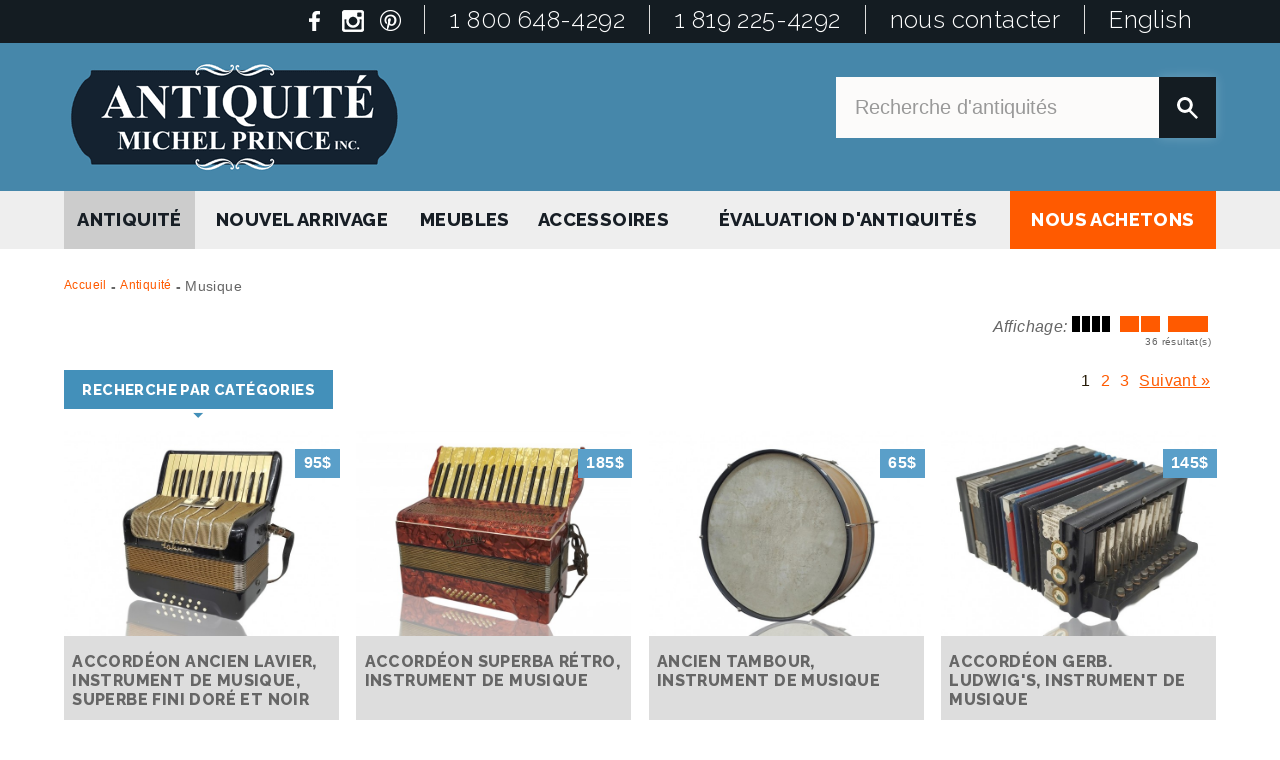

--- FILE ---
content_type: text/html; charset=utf-8
request_url: https://www.michelprince.ca/index.php?lang=fr&type=antiquite&cat=musique&aff=4
body_size: 9244
content:
<!DOCTYPE html PUBLIC "-//W3C//DTD XHTML 1.0 Transitional//EN" "http://www.w3.org/TR/xhtml1/DTD/xhtml1-transitional.dtd">
<html xmlns="http://www.w3.org/1999/xhtml" lang="fr"><head>
<meta http-equiv="Content-Type" content="text/html; charset=UTF-8" />
<title></title>
<meta name="description" content="" />
<meta name="keywords" content="" />
<meta name="viewport" content="width=device-width; initial-scale=1.0; maximum-scale=1.0; user-scalable=0;" />

<!--meta property="fb:app_id" content="274415322685363" /-->
<meta name="facebook-domain-verification" content="w4e1jwfcqli5xajm6wd72wzho76o57" />
<meta property="og:title" content=""/> 
<meta property="og:type" content="product"/> 
<meta property="og:site_name" content="Antiquité Michel Prince"/> 
<meta property="og:description" content=""/> 
<meta property="og:url" content="https://www.michelprince.ca/fr/antiquite/musique.html"/> 
<!--meta property="og:locale" content="fr_CA"/--> 
	<meta property="og:image" content="https://www.michelprince.ca/images/michel-prince-logo-hires.png"/> 

<link rel="stylesheet" type="text/css" href="https://www.michelprince.ca/css/main.css" />
<script type="text/javascript" src="https://www.michelprince.ca/script/jquery-1.7.2.js"></script> <!-- https://code.jquery.com/jquery-2.x-git.min.js -->




<script src="https://code.jquery.com/jquery-migrate-1.2.1.js"></script>
<script type="text/javascript" >
var base = "https://www.michelprince.ca/";
var defaultLocation = "0.2";
var defaultMarchandRebate = "0.2";
var affichage_prod = "";
var ecran =  $(window).width();
var ecran_height =  $(window).height();
var isMobile = false; //initiate as false
// device detection
if(/(android|bb\d+|meego).+mobile|avantgo|bada\/|blackberry|blazer|compal|elaine|fennec|hiptop|iemobile|ip(hone|od)|ipad|iris|kindle|Android|Silk|lge |maemo|midp|mmp|netfront|opera m(ob|in)i|palm( os)?|phone|p(ixi|re)\/|plucker|pocket|psp|series(4|6)0|symbian|treo|up\.(browser|link)|vodafone|wap|windows (ce|phone)|xda|xiino/i.test(navigator.userAgent) 
    || /1207|6310|6590|3gso|4thp|50[1-6]i|770s|802s|a wa|abac|ac(er|oo|s\-)|ai(ko|rn)|al(av|ca|co)|amoi|an(ex|ny|yw)|aptu|ar(ch|go)|as(te|us)|attw|au(di|\-m|r |s )|avan|be(ck|ll|nq)|bi(lb|rd)|bl(ac|az)|br(e|v)w|bumb|bw\-(n|u)|c55\/|capi|ccwa|cdm\-|cell|chtm|cldc|cmd\-|co(mp|nd)|craw|da(it|ll|ng)|dbte|dc\-s|devi|dica|dmob|do(c|p)o|ds(12|\-d)|el(49|ai)|em(l2|ul)|er(ic|k0)|esl8|ez([4-7]0|os|wa|ze)|fetc|fly(\-|_)|g1 u|g560|gene|gf\-5|g\-mo|go(\.w|od)|gr(ad|un)|haie|hcit|hd\-(m|p|t)|hei\-|hi(pt|ta)|hp( i|ip)|hs\-c|ht(c(\-| |_|a|g|p|s|t)|tp)|hu(aw|tc)|i\-(20|go|ma)|i230|iac( |\-|\/)|ibro|idea|ig01|ikom|im1k|inno|ipaq|iris|ja(t|v)a|jbro|jemu|jigs|kddi|keji|kgt( |\/)|klon|kpt |kwc\-|kyo(c|k)|le(no|xi)|lg( g|\/(k|l|u)|50|54|\-[a-w])|libw|lynx|m1\-w|m3ga|m50\/|ma(te|ui|xo)|mc(01|21|ca)|m\-cr|me(rc|ri)|mi(o8|oa|ts)|mmef|mo(01|02|bi|de|do|t(\-| |o|v)|zz)|mt(50|p1|v )|mwbp|mywa|n10[0-2]|n20[2-3]|n30(0|2)|n50(0|2|5)|n7(0(0|1)|10)|ne((c|m)\-|on|tf|wf|wg|wt)|nok(6|i)|nzph|o2im|op(ti|wv)|oran|owg1|p800|pan(a|d|t)|pdxg|pg(13|\-([1-8]|c))|phil|pire|pl(ay|uc)|pn\-2|po(ck|rt|se)|prox|psio|pt\-g|qa\-a|qc(07|12|21|32|60|\-[2-7]|i\-)|qtek|r380|r600|raks|rim9|ro(ve|zo)|s55\/|sa(ge|ma|mm|ms|ny|va)|sc(01|h\-|oo|p\-)|sdk\/|se(c(\-|0|1)|47|mc|nd|ri)|sgh\-|shar|sie(\-|m)|sk\-0|sl(45|id)|sm(al|ar|b3|it|t5)|so(ft|ny)|sp(01|h\-|v\-|v )|sy(01|mb)|t2(18|50)|t6(00|10|18)|ta(gt|lk)|tcl\-|tdg\-|tel(i|m)|tim\-|t\-mo|to(pl|sh)|ts(70|m\-|m3|m5)|tx\-9|up(\.b|g1|si)|utst|v400|v750|veri|vi(rg|te)|vk(40|5[0-3]|\-v)|vm40|voda|vulc|vx(52|53|60|61|70|80|81|83|85|98)|w3c(\-| )|webc|whit|wi(g |nc|nw)|wmlb|wonu|x700|yas\-|your|zeto|zte\-/i.test(navigator.userAgent.substr(0,4))) { 
    isMobile = true;
}
//alert(isMobile);
</script>


<!-- POUR GÉOCODER -->
<script src="https://maps.googleapis.com/maps/api/js?sensor=false&key=AIzaSyBshm0nl4QhDS5vVE5mFlxiCW1irjZmJeM" type="text/javascript"></script>
<script src="https://www.michelprince.ca/script/oms.min.js" type="text/javascript"></script>
<script src="https://www.michelprince.ca/script/infobox.js" type="text/javascript"></script>
<script type="text/javascript" src="https://www.michelprince.ca/script/geocoder.js"></script>
<!--FIN POUR GÉOCODER -->


<script type="text/javascript" src="https://www.michelprince.ca/validation_form1.js"></script>



<script type="text/javascript" src="https://www.michelprince.ca/script/fancydropdown.js"></script>
<link href='https://fonts.googleapis.com/css?family=Raleway:300,600,800|Open+Sans+Condensed:300,700,300italic' rel='stylesheet' type='text/css'>
<!--link href='https://fonts.googleapis.com/css?family=Open+Sans+Condensed:300,700|Open+Sans:400,300,300italic,700' rel='stylesheet' type='text/css'-->
<script type="text/javascript" src="https://www.michelprince.ca/script/jquery_mobile.js"></script>
<link rel="stylesheet" type="text/css" href="https://www.michelprince.ca/script/shadowbox/shadowbox.css" />
<script type="text/javascript" src="https://www.michelprince.ca/script/shadowbox/shadowbox.js"></script>
<link rel="stylesheet" type="text/css" href="https://www.michelprince.ca/script/swipe/src/css/swipebox.css" />
<!--script src="https://www.michelprince.ca/script/jquery.lazyload.min.js" type="text/javascript"></script-->
<script type="text/javascript" src="https://www.michelprince.ca/script/FlexSlider/jquery.flexslider-min.js"></script>
<!--script type='text/javascript' src='//dsms0mj1bbhn4.cloudfront.net/assets/pub/shareaholic.js' data-shr-siteid='d490b57414bd9297c8db9f04688209c6' data-cfasync='false' async='async'></script-->
<script type="text/javascript" src="https://www.michelprince.ca/script/jquery.magnific-popup.min.js"></script>
<link rel="stylesheet" type="text/css" href="https://www.michelprince.ca/script/magnific-popup.css" />
<script src="https://www.google.com/recaptcha/api.js" async defer></script>
<!--script src="//load.sumome.com/" data-sumo-site-id="a025cf35aea7bbc919199e059681e5e0fba8461ebc0777acea2758ff6f71f418" async="async"></script-->


<script type="text/javascript" src="https://www.michelprince.ca/script/zoom-master/jquery.zoom.js?v=1"></script>
<script type="text/javascript" >
	$(window).load(function() {
	
	//$('.swipebox').zoom();
	if($('.ensemble_promo .swipebox').attr("class")!="undefined")
	$('.ensemble_promo .swipebox').zoom();
	
	//alert(isMobile);
	if(isMobile===false || (isMobile===false && ecran>500)) // || ecran>800
	{
		//alert("test");
		if($('.ensemble .img').attr("class")!="undefined")
		$('.ensemble .img').zoom(); // .list_img 
	}
	});
</script>


<script type="text/javascript" src="https://www.michelprince.ca/script.js?v=1"></script>
<!-- Global site tag (gtag.js) - Google Ads: 1063991088 -->
<script async src="https://www.googletagmanager.com/gtag/js?id=AW-1063991088"></script>
<script>
  window.dataLayer = window.dataLayer || [];
  function gtag(){dataLayer.push(arguments);}
  gtag('js', new Date());

  gtag('config', 'AW-1063991088');
</script>




</head>
<body onload="retourneImage()">

	<div id="fb-root"></div>
	<script>
	/*
        window.fbAsyncInit = function() {
          FB.init({
            appId      : '261365167607132',
            status     : true, 
            cookie     : true,
            xfbml      : true,
            oauth      : true,
			version     : 'v3.2'
          });
        };
        (function(d, s, id) {
		  var js, fjs = d.getElementsByTagName(s)[0];
		  if (d.getElementById(id)) return;
		  js = d.createElement(s); js.id = id;
		  js.src = 'https://connect.facebook.net/fr_FR/sdk/xfbml.customerchat.js';
		  fjs.parentNode.insertBefore(js, fjs);
		}(document, 'script', 'facebook-jssdk'));
		 */
         </script>
        
        <!-- Your customer chat code -->
        <div class="fb-customerchat"
          attribution=setup_tool
          page_id="101040173275182"
          theme_color="#ff5a00"
		  greeting_dialog_display="fade"
		  greeting_dialog_delay=6
          logged_in_greeting="Bonjour, comment puis-je vous aider?"
          logged_out_greeting="Bonjour, comment puis-je vous aider?">
        </div>

	<div class="default_global">
    	<div class="header_top">
        	<div class="default">
            	<ul class="top_menu">
					<li class="social"><a href="https://www.facebook.com/Antiquesmichelprince" target="_blank"><img src="https://www.michelprince.ca/images/facebook-blanc.png" alt="Antiquités Michel Prince sur Facebook" title="Antiquités Michel Prince sur Facebook" /></a>
					<a href="https://www.instagram.com/antiquitemichelprince/" target="_blank"><img src="https://www.michelprince.ca/images/instagram-blanc.png" alt="Instagram" title="Instagram" /></a>
					<a href="https://www.pinterest.ca/antiquesprince/" target="_blank"><img src="https://www.michelprince.ca/images/pinterest-blanc.png" alt="Pinterest" title="Pinterest" /></a></li>
                	<li class="phone_li">
					<a href="tel:1 800 648-4292">1 800 648-4292</a></li><li class="phone_li"><a href="tel:1 819 225-4292">1 819 225-4292</a></li><li><a href="https://www.michelprince.ca/fr/nous-contacter.html" class='menu7  last'>nous contacter</a></li><li class='standard'><a href='https://www.michelprince.ca/en/antique/music.html'>English</a></li>            	</ul>
                 <div class="mobile sticky_mobile_possible">
                    <ul class="main_menu">
                        <li class="iphone"><a class="iphone_menu"><span>Menu</span></a><ul class='dropdown'><li><a href="https://www.michelprince.ca/fr/antiquite.html" class='menu2  down'>antiquité</a></li><li><a href="https://www.michelprince.ca/fr/nouvel-arrivage.html" class='menu3  last special'>nouvel arrivage</a></li><li><a>Meubles</a><div class="dropdown"><ul><li><a href="https://www.michelprince.ca/fr/antiquite/armoires.html" title="armoires"  >armoires</a></li><li><a href="https://www.michelprince.ca/fr/antiquite/autres-meubles.html" title="autres meubles"  >autres meubles</a></li><li><a href="https://www.michelprince.ca/fr/antiquite/bibliotheques-et-secretaires.html" title="bibliothèques et secrétaires"  >bibliothèques et secrétaires</a></li><li><a href="https://www.michelprince.ca/fr/antiquite/buffets-bahuts.html" title="buffets, bahuts"  >buffets, bahuts</a></li><li><a href="https://www.michelprince.ca/fr/antiquite/chaises-bancs-fauteuils.html" title="chaises, bancs, fauteuils"  >chaises, bancs, fauteuils</a></li><li><a href="https://www.michelprince.ca/fr/antiquite/coffres.html" title="coffres"  >coffres</a></li><li><a href="https://www.michelprince.ca/fr/antiquite/commodes-bureaux.html" title="commodes, bureaux"  >commodes, bureaux</a></li><li><a href="https://www.michelprince.ca/fr/antiquite/comptoirs-et-ilots-de-cuisine.html" title="comptoirs et îlots de cuisine"  >comptoirs et îlots de cuisine</a></li><li><a href="https://www.michelprince.ca/fr/antiquite/meubles-vintages-et-mid_century.html" title="meubles vintages et mid-century"  >meubles vintages et mid-century</a></li><li><a href="https://www.michelprince.ca/fr/antiquite/promotions-meubles.html" title="promotions meubles"  >promotions meubles</a></li><li><a href="https://www.michelprince.ca/fr/antiquite/renovation-et-deco-exterieure.html" title="rénovation et déco extérieure"  >rénovation et déco extérieure</a></li><li><a href="https://www.michelprince.ca/fr/antiquite/tables.html" title="tables"  >tables</a></li><li><a href="https://www.michelprince.ca/fr/antiquite/vaisseliers.html" title="vaisseliers"  >vaisseliers</a></li><li><a href="https://www.michelprince.ca/fr/antiquite/meubles.html">Tous les meubles</a></li></ul></div></li><li><a>Accessoires</a><div class="dropdown"><ul><li><a href="https://www.michelprince.ca/fr/antiquite/accessoires-vintages-et-mid_century.html" title="accessoires vintages et mid-century"  >accessoires vintages et mid-century</a></li><li><a href="https://www.michelprince.ca/fr/antiquite/appelants.html" title="appelants"  >appelants</a></li><li><a href="https://www.michelprince.ca/fr/antiquite/art-et-tableaux.html" title="art et tableaux"  >art et tableaux</a></li><li><a href="https://www.michelprince.ca/fr/antiquite/artisanats-et-art-populaire.html" title="artisanats et art populaire"  >artisanats et art populaire</a></li><li><a href="https://www.michelprince.ca/fr/antiquite/autres-accessoires.html" title="autres accessoires"  >autres accessoires</a></li><li><a href="https://www.michelprince.ca/fr/antiquite/horloges-et-montres.html" title="horloges et montres"  >horloges et montres</a></li><li><a href="https://www.michelprince.ca/fr/antiquite/jouets-jeux.html" title="jouets, jeux"  >jouets, jeux</a></li><li><a href="https://www.michelprince.ca/fr/antiquite/lampes-et-luminaires.html" title="lampes et luminaires"  >lampes et luminaires</a></li><li><a href="https://www.michelprince.ca/fr/antiquite/livres.html" title="livres"  >livres</a></li><li><a href="https://www.michelprince.ca/fr/antiquite/musique.html" title="musique" class='down' >musique</a></li><li><a href="https://www.michelprince.ca/fr/antiquite/objets-de-decoration.html" title="objets de décoration"  >objets de décoration</a></li><li><a href="https://www.michelprince.ca/fr/antiquite/objets-publicitaires.html" title="objets publicitaires"  >objets publicitaires</a></li><li><a href="https://www.michelprince.ca/fr/antiquite/outils.html" title="outils"  >outils</a></li><li><a href="https://www.michelprince.ca/fr/antiquite/vaisselles-et-poteries.html" title="vaisselles et poteries"  >vaisselles et poteries</a></li><li><a href="https://www.michelprince.ca/fr/antiquite/accessoires.html">Tous les accessoires</a></li></ul></div></li><li><a href="https://www.michelprince.ca/fr/evaluation-dantiquites.html" class='menu24  last'>Évaluation d'antiquités</a></li><li><a href="https://www.michelprince.ca/fr/nous-achetons.html" class='menu6  last'>nous achetons</a></li><li><a href="https://www.michelprince.ca/fr/nous-contacter.html" class='menu7  last'>nous contacter</a></li><li><a href='https://www.michelprince.ca/en/antique/music.html'>English</a></li></ul></li>
                    	 <li class="recherche">
                            <form name='recherche' method='get' action="https://www.michelprince.ca/index.php?lang=fr&type=antiquité&cat=autre&search=oui" enctype="multipart/form-data">
                                <input type='hidden' name='lang' value='fr' /><input type='hidden' name='type' value='antiquite' /><input type='hidden' name='cat' value='autre' /><input type='hidden' name='lapage' value='1' />                                <input type="text" class="inputText" name="search" onfocus="javascript:this.value=''" value="Recherche d'antiquités" /><input type="submit" class="inputImage" value="" />
                            </form>
                        </li>   
                    </ul>
                </div>
            </div>  	
        </div>
		<div class="header">
        	<div class="default">
                <a href='https://www.michelprince.ca/' class='logo'><img src="https://www.michelprince.ca/images/antiquite-michel-prince.png" alt="Antiquité Michel Prince" title="Antiquité Michel Prince" /></a>
            	                <div class="recherche standard pulse">
                    <form name='recherche' method='get' action="https://www.michelprince.ca/index.php?lang=fr&type=antiquité&cat=autre&search=oui" enctype="multipart/form-data">
                        <input type='hidden' name='lang' value='fr' /><input type='hidden' name='type' value='antiquite' /><input type='hidden' name='cat' value='autre' /><input type='hidden' name='lapage' value='1' />                        <input type="text" class="inputText" name="search" onfocus="javascript:this.value=''" value="Recherche d'antiquités" /><input type="submit" class="inputImage" value="" />
                    </form>
                </div>
			</div>
		</div>
		<div class="sticky_possible">
			<div class="default">
				<ul class="main_menu standard global_menu">
						<li><a href="https://www.michelprince.ca/fr/antiquite.html" class='menu2  down'>antiquité</a></li><li><a href="https://www.michelprince.ca/fr/nouvel-arrivage.html" class='menu3  last special'>nouvel arrivage</a></li><li><a>Meubles</a><div class="dropdown"><ul><li><a href="https://www.michelprince.ca/fr/antiquite/armoires.html" title="armoires"  >armoires</a></li><li><a href="https://www.michelprince.ca/fr/antiquite/autres-meubles.html" title="autres meubles"  >autres meubles</a></li><li><a href="https://www.michelprince.ca/fr/antiquite/bibliotheques-et-secretaires.html" title="bibliothèques et secrétaires"  >bibliothèques et secrétaires</a></li><li><a href="https://www.michelprince.ca/fr/antiquite/buffets-bahuts.html" title="buffets, bahuts"  >buffets, bahuts</a></li><li><a href="https://www.michelprince.ca/fr/antiquite/chaises-bancs-fauteuils.html" title="chaises, bancs, fauteuils"  >chaises, bancs, fauteuils</a></li><li><a href="https://www.michelprince.ca/fr/antiquite/coffres.html" title="coffres"  >coffres</a></li><li><a href="https://www.michelprince.ca/fr/antiquite/commodes-bureaux.html" title="commodes, bureaux"  >commodes, bureaux</a></li><li><a href="https://www.michelprince.ca/fr/antiquite/comptoirs-et-ilots-de-cuisine.html" title="comptoirs et îlots de cuisine"  >comptoirs et îlots de cuisine</a></li><li><a href="https://www.michelprince.ca/fr/antiquite/meubles-vintages-et-mid_century.html" title="meubles vintages et mid-century"  >meubles vintages et mid-century</a></li><li><a href="https://www.michelprince.ca/fr/antiquite/promotions-meubles.html" title="promotions meubles"  >promotions meubles</a></li><li><a href="https://www.michelprince.ca/fr/antiquite/renovation-et-deco-exterieure.html" title="rénovation et déco extérieure"  >rénovation et déco extérieure</a></li><li><a href="https://www.michelprince.ca/fr/antiquite/tables.html" title="tables"  >tables</a></li><li><a href="https://www.michelprince.ca/fr/antiquite/vaisseliers.html" title="vaisseliers"  >vaisseliers</a></li><li><a href="https://www.michelprince.ca/fr/antiquite/meubles.html">Tous les meubles</a></li></ul></div></li><li><a>Accessoires</a><div class="dropdown"><ul><li><a href="https://www.michelprince.ca/fr/antiquite/accessoires-vintages-et-mid_century.html" title="accessoires vintages et mid-century"  >accessoires vintages et mid-century</a></li><li><a href="https://www.michelprince.ca/fr/antiquite/appelants.html" title="appelants"  >appelants</a></li><li><a href="https://www.michelprince.ca/fr/antiquite/art-et-tableaux.html" title="art et tableaux"  >art et tableaux</a></li><li><a href="https://www.michelprince.ca/fr/antiquite/artisanats-et-art-populaire.html" title="artisanats et art populaire"  >artisanats et art populaire</a></li><li><a href="https://www.michelprince.ca/fr/antiquite/autres-accessoires.html" title="autres accessoires"  >autres accessoires</a></li><li><a href="https://www.michelprince.ca/fr/antiquite/horloges-et-montres.html" title="horloges et montres"  >horloges et montres</a></li><li><a href="https://www.michelprince.ca/fr/antiquite/jouets-jeux.html" title="jouets, jeux"  >jouets, jeux</a></li><li><a href="https://www.michelprince.ca/fr/antiquite/lampes-et-luminaires.html" title="lampes et luminaires"  >lampes et luminaires</a></li><li><a href="https://www.michelprince.ca/fr/antiquite/livres.html" title="livres"  >livres</a></li><li><a href="https://www.michelprince.ca/fr/antiquite/musique.html" title="musique" class='down' >musique</a></li><li><a href="https://www.michelprince.ca/fr/antiquite/objets-de-decoration.html" title="objets de décoration"  >objets de décoration</a></li><li><a href="https://www.michelprince.ca/fr/antiquite/objets-publicitaires.html" title="objets publicitaires"  >objets publicitaires</a></li><li><a href="https://www.michelprince.ca/fr/antiquite/outils.html" title="outils"  >outils</a></li><li><a href="https://www.michelprince.ca/fr/antiquite/vaisselles-et-poteries.html" title="vaisselles et poteries"  >vaisselles et poteries</a></li><li><a href="https://www.michelprince.ca/fr/antiquite/accessoires.html">Tous les accessoires</a></li></ul></div></li><li><a href="https://www.michelprince.ca/fr/evaluation-dantiquites.html" class='menu24  last'>Évaluation d'antiquités</a></li><li><a href="https://www.michelprince.ca/fr/nous-achetons.html" class='menu6  last'>nous achetons</a></li>					 <li class="recherche recherche_hide">
						<form name='recherche' method='get' action="https://www.michelprince.ca/index.php?lang=fr&type=antiquité&cat=autre&search=oui" enctype="multipart/form-data">
							<input type='hidden' name='lang' value='fr' /><input type='hidden' name='type' value='antiquite' /><input type='hidden' name='cat' value='autre' /><input type='hidden' name='lapage' value='1' />							<input type="text" class="inputText" name="search" onfocus="javascript:this.value=''" value="Recherche d'antiquités" /><input type="submit" class="inputImage" value="" />
						</form>
					</li>   
				</ul>
			</div>
        </div>
            <div class="main main_antiquite">
            
				                
                <div class="content_without_left">
                
                                
                 <input type='hidden' name="TESTsql" value="SELECT * FROM items,pages,status,multiple where p_ID=2 and multiple_id=ITEM_ID AND multiple_cat=54  AND item_page=p_ID AND active_status=STATUS_ID and active_status!=4 AND active_status!=8 and active_status<=12 and active_status!=9  and i_status=7 and p_type=2 group by ITEM_ID order by i_position ASC, ITEM_ID DESC limit 0,16" /><div class="default"><div class='fil_darianne'><a href='https://www.michelprince.ca/fr/accueil.html'>Accueil</a><span>-</span><a href='https://www.michelprince.ca/fr/antiquite.html'>Antiquité</a><span>-</span>Musique</div><h1></h1><div class="choix_affichage"><i>Affichage:</i> <a href="https://www.michelprince.ca/index.php?lang=fr&type=antiquite&cat=musique&aff=4" class="aff_4  down "><i></i><i></i><i></i><i></i></a><a href="https://www.michelprince.ca/index.php?lang=fr&type=antiquite&cat=musique&aff=2" class="aff_2 "><i></i><i></i></a><a href="https://www.michelprince.ca/index.php?lang=fr&type=antiquite&cat=musique&aff=1" class="aff_1 "><i></i></a></div><div class='nbResultats'>  36 résultat(s)</div><div class='produits'>
												
												<div class="sous_menu_base  main_menu">
													<ul class="main_menu categories">
														<li class="iphone"><a class="iphone_menu"><span>Recherche par catégories</span></a>
															
														</li>
													</ul>
													<div class='dropdown'><div class='bloc'><h3>meubles</h3><ul><li><a href="https://www.michelprince.ca/fr/antiquite/armoires.html" title="armoires" >armoires</a></li><li><a href="https://www.michelprince.ca/fr/antiquite/autres-meubles.html" title="autres meubles" >autres meubles</a></li><li><a href="https://www.michelprince.ca/fr/antiquite/bibliotheques-et-secretaires.html" title="bibliothèques et secrétaires" >bibliothèques et secrétaires</a></li><li><a href="https://www.michelprince.ca/fr/antiquite/buffets-bahuts.html" title="buffets, bahuts" >buffets, bahuts</a></li><li><a href="https://www.michelprince.ca/fr/antiquite/chaises-bancs-fauteuils.html" title="chaises, bancs, fauteuils" >chaises, bancs, fauteuils</a></li><li><a href="https://www.michelprince.ca/fr/antiquite/coffres.html" title="coffres" >coffres</a></li><li><a href="https://www.michelprince.ca/fr/antiquite/commodes-bureaux.html" title="commodes, bureaux" >commodes, bureaux</a></li><li><a href="https://www.michelprince.ca/fr/antiquite/comptoirs-et-ilots-de-cuisine.html" title="comptoirs et îlots de cuisine" >comptoirs et îlots de cuisine</a></li><li><a href="https://www.michelprince.ca/fr/antiquite/meubles-vintages-et-mid_century.html" title="meubles vintages et mid-century" >meubles vintages et mid-century</a></li><li><a href="https://www.michelprince.ca/fr/antiquite/promotions-meubles.html" title="promotions meubles" >promotions meubles</a></li><li><a href="https://www.michelprince.ca/fr/antiquite/renovation-et-deco-exterieure.html" title="rénovation et déco extérieure" >rénovation et déco extérieure</a></li><li><a href="https://www.michelprince.ca/fr/antiquite/tables.html" title="tables" >tables</a></li><li><a href="https://www.michelprince.ca/fr/antiquite/vaisseliers.html" title="vaisseliers" >vaisseliers</a></li><li><a href="https://www.michelprince.ca/fr/antiquite/meubles.html">Tous les meubles</a></li></ul></div><div class='bloc'><h3>accessoires</h3><ul><li><a href="https://www.michelprince.ca/fr/antiquite/accessoires-vintages-et-mid_century.html" title="accessoires vintages et mid-century" >accessoires vintages et mid-century</a></li><li><a href="https://www.michelprince.ca/fr/antiquite/appelants.html" title="appelants" >appelants</a></li><li><a href="https://www.michelprince.ca/fr/antiquite/art-et-tableaux.html" title="art et tableaux" >art et tableaux</a></li><li><a href="https://www.michelprince.ca/fr/antiquite/artisanats-et-art-populaire.html" title="artisanats et art populaire" >artisanats et art populaire</a></li><li><a href="https://www.michelprince.ca/fr/antiquite/autres-accessoires.html" title="autres accessoires" >autres accessoires</a></li><li><a href="https://www.michelprince.ca/fr/antiquite/horloges-et-montres.html" title="horloges et montres" >horloges et montres</a></li><li><a href="https://www.michelprince.ca/fr/antiquite/jouets-jeux.html" title="jouets, jeux" >jouets, jeux</a></li><li><a href="https://www.michelprince.ca/fr/antiquite/lampes-et-luminaires.html" title="lampes et luminaires" >lampes et luminaires</a></li><li><a href="https://www.michelprince.ca/fr/antiquite/livres.html" title="livres" >livres</a></li><li><a href="https://www.michelprince.ca/fr/antiquite/musique.html" title="musique" class='down'>musique</a></li><li><a href="https://www.michelprince.ca/fr/antiquite/objets-de-decoration.html" title="objets de décoration" >objets de décoration</a></li><li><a href="https://www.michelprince.ca/fr/antiquite/objets-publicitaires.html" title="objets publicitaires" >objets publicitaires</a></li><li><a href="https://www.michelprince.ca/fr/antiquite/outils.html" title="outils" >outils</a></li><li><a href="https://www.michelprince.ca/fr/antiquite/vaisselles-et-poteries.html" title="vaisselles et poteries" >vaisselles et poteries</a></li><li><a href="https://www.michelprince.ca/fr/antiquite/accessoires.html">Tous les accessoires</a></li></ul></div></div>
												</div>
												<!--div class='options_base'>
													<input type='checkbox' name='location_prix' id="location_prix" > Prix pour location
												</div-->
												<div class='nbPagesResults'><div class='nbPages'><a href='https://www.michelprince.ca/fr/antiquite/musique.html-p1' class='down' >1</a><a href='https://www.michelprince.ca/fr/antiquite/musique.html-p2'  >2</a><a href='https://www.michelprince.ca/fr/antiquite/musique.html-p3'  >3</a><a href='https://www.michelprince.ca/fr/antiquite/musique.html-p2' class='bt_np' rel="next" >Suivant »</a></div></div><div class="list_img mode_view4"><div class='ensemble'><a href='https://www.michelprince.ca/fr/antiquite/accordeon-ancien-lavier-instrument-de-musique-superbe-fini-dore-et-noir-59787.html' class='img'><img src="https://www.michelprince.ca/photos/med_accordeon-ancien-lavier-instrument-musique-superbe-fini-dore-noir59787.jpg"  srcset="https://www.michelprince.ca/photos/accordeon-ancien-lavier-instrument-musique-superbe-fini-dore-noir59787.jpg 500w, https://www.michelprince.ca/photos/med_accordeon-ancien-lavier-instrument-musique-superbe-fini-dore-noir59787.jpg 280w"  sizes="(max-width: 380px) 280px,(max-width: 1000px) 368px, 500px"  alt="Accordéon ancien Lavier, instrument de musique, superbe fini doré et noir" title="Accordéon ancien Lavier, instrument de musique, superbe fini doré et noir" /></a><a href='https://www.michelprince.ca/fr/antiquite/accordeon-ancien-lavier-instrument-de-musique-superbe-fini-dore-et-noir-59787.html' class='multiple_a'><span>95$</span><h3>Accordéon ancien Lavier, instrument de musique, superbe fini doré et noir</h3><font class='cliquer_ici'>Cliquez ici</font></a></div><div class='ensemble'><a href='https://www.michelprince.ca/fr/antiquite/accordeon-superba-retro-instrument-de-musique-59570.html' class='img'><img src="https://www.michelprince.ca/photos/med_accordeon-superba-retro-instrument-musique-59570.jpg"  srcset="https://www.michelprince.ca/photos/accordeon-superba-retro-instrument-musique-59570.jpg 500w, https://www.michelprince.ca/photos/med_accordeon-superba-retro-instrument-musique-59570.jpg 280w"  sizes="(max-width: 380px) 280px,(max-width: 1000px) 368px, 500px"  alt="Accordéon Superba rétro, instrument de musique " title="Accordéon Superba rétro, instrument de musique " /></a><a href='https://www.michelprince.ca/fr/antiquite/accordeon-superba-retro-instrument-de-musique-59570.html' class='multiple_a'><span>185$</span><h3>Accordéon Superba rétro, instrument de musique </h3><font class='cliquer_ici'>Cliquez ici</font></a></div><div class='ensemble'><a href='https://www.michelprince.ca/fr/antiquite/ancien-tambour-instrument-de-musique-59537.html' class='img'><img src="https://www.michelprince.ca/photos/med_ancien-tambour-instrument-musique-59537.jpg"  srcset="https://www.michelprince.ca/photos/ancien-tambour-instrument-musique-59537.jpg 500w, https://www.michelprince.ca/photos/med_ancien-tambour-instrument-musique-59537.jpg 280w"  sizes="(max-width: 380px) 280px,(max-width: 1000px) 368px, 500px"  alt="Ancien tambour, instrument de musique " title="Ancien tambour, instrument de musique " /></a><a href='https://www.michelprince.ca/fr/antiquite/ancien-tambour-instrument-de-musique-59537.html' class='multiple_a'><span>65$</span><h3>Ancien tambour, instrument de musique </h3><font class='cliquer_ici'>Cliquez ici</font></a></div><div class='ensemble'><a href='https://www.michelprince.ca/fr/antiquite/accordeon-gerb.-ludwigs-instrument-de-musique-59366.html' class='img'><img src="https://www.michelprince.ca/photos/med_accordeon-gerb.-ludwigs-instrument-musique-59366.jpg"  srcset="https://www.michelprince.ca/photos/accordeon-gerb.-ludwigs-instrument-musique-59366.jpg 500w, https://www.michelprince.ca/photos/med_accordeon-gerb.-ludwigs-instrument-musique-59366.jpg 280w"  sizes="(max-width: 380px) 280px,(max-width: 1000px) 368px, 500px"  alt="Accordéon Gerb. Ludwig's, instrument de musique " title="Accordéon Gerb. Ludwig's, instrument de musique " /></a><a href='https://www.michelprince.ca/fr/antiquite/accordeon-gerb.-ludwigs-instrument-de-musique-59366.html' class='multiple_a'><span>145$</span><h3>Accordéon Gerb. Ludwig's, instrument de musique </h3><font class='cliquer_ici'>Cliquez ici</font></a></div><div class='ensemble'><a href='https://www.michelprince.ca/fr/antiquite/guitare-framus-germany-manche-croche-59247.html' class='img'><img src="https://www.michelprince.ca/photos/med_guitare-framus-germany59247.jpg"  srcset="https://www.michelprince.ca/photos/guitare-framus-germany59247.jpg 500w, https://www.michelprince.ca/photos/med_guitare-framus-germany59247.jpg 280w"  sizes="(max-width: 380px) 280px,(max-width: 1000px) 368px, 500px"  alt="Guitare Framus, Germany (manche croche)" title="Guitare Framus, Germany (manche croche)" /></a><a href='https://www.michelprince.ca/fr/antiquite/guitare-framus-germany-manche-croche-59247.html' class='multiple_a'><h3>Guitare Framus, Germany (manche croche)</h3><font class='cliquer_ici'>Cliquez ici</font></a></div><div class='ensemble'><a href='https://www.michelprince.ca/fr/antiquite/saxophone-kohlert-regent-instrument-de-musique-germany-59188.html' class='img'><img src="https://www.michelprince.ca/photos/med_saxophone-kohlert-regent-instrument-musique-germany-59188.jpg"  srcset="https://www.michelprince.ca/photos/saxophone-kohlert-regent-instrument-musique-germany-59188.jpg 500w, https://www.michelprince.ca/photos/med_saxophone-kohlert-regent-instrument-musique-germany-59188.jpg 280w"  sizes="(max-width: 380px) 280px,(max-width: 1000px) 368px, 500px"  alt="Saxophone Kohlert regent, instrument de musique, Germany " title="Saxophone Kohlert regent, instrument de musique, Germany " /></a><a href='https://www.michelprince.ca/fr/antiquite/saxophone-kohlert-regent-instrument-de-musique-germany-59188.html' class='multiple_a'><span>625$</span><h3>Saxophone Kohlert regent, instrument de musique, Germany </h3><font class='cliquer_ici'>Cliquez ici</font></a></div><div class='ensemble'><a href='https://www.michelprince.ca/fr/antiquite/guitare-classique-framus-ideal-58830.html' class='img'><img src="https://www.michelprince.ca/photos/med_guitare-classique-framus-ideal58830.jpg"  srcset="https://www.michelprince.ca/photos/guitare-classique-framus-ideal58830.jpg 500w, https://www.michelprince.ca/photos/med_guitare-classique-framus-ideal58830.jpg 280w"  sizes="(max-width: 380px) 280px,(max-width: 1000px) 368px, 500px"  alt="Guitare classique Framus Ideal" title="Guitare classique Framus Ideal" /></a><a href='https://www.michelprince.ca/fr/antiquite/guitare-classique-framus-ideal-58830.html' class='multiple_a'><span>350$</span><h3>Guitare classique Framus Ideal</h3><font class='cliquer_ici'>Cliquez ici</font></a></div><div class='ensemble'><a href='https://www.michelprince.ca/fr/antiquite/violon-luthier-m.-pare-complet-avec-etui-58641.html' class='img'><img src="https://www.michelprince.ca/photos/med_violon-luthier-m.-pare-complet-avec-etui58641.jpg"  srcset="https://www.michelprince.ca/photos/violon-luthier-m.-pare-complet-avec-etui58641.jpg 500w, https://www.michelprince.ca/photos/med_violon-luthier-m.-pare-complet-avec-etui58641.jpg 280w"  sizes="(max-width: 380px) 280px,(max-width: 1000px) 368px, 500px"  alt="Violon, luthier M. Paré, complet avec étui" title="Violon, luthier M. Paré, complet avec étui" /></a><a href='https://www.michelprince.ca/fr/antiquite/violon-luthier-m.-pare-complet-avec-etui-58641.html' class='multiple_a'><h3>Violon, luthier M. Paré, complet avec étui</h3><font class='cliquer_ici'>Cliquez ici</font></a></div><div class='ensemble'><a href='https://www.michelprince.ca/fr/antiquite/guitare-acoustique-citation-647-instrument-de-musique-58470.html' class='img'><img src="https://www.michelprince.ca/photos/med_guitare-acoustique-citation-647-instrument-musique-58470.jpg"  srcset="https://www.michelprince.ca/photos/guitare-acoustique-citation-647-instrument-musique-58470.jpg 500w, https://www.michelprince.ca/photos/med_guitare-acoustique-citation-647-instrument-musique-58470.jpg 280w"  sizes="(max-width: 380px) 280px,(max-width: 1000px) 368px, 500px"  alt="Guitare acoustique Citation #647, instrument de musique " title="Guitare acoustique Citation #647, instrument de musique " /></a><a href='https://www.michelprince.ca/fr/antiquite/guitare-acoustique-citation-647-instrument-de-musique-58470.html' class='multiple_a'><span>135$</span><h3>Guitare acoustique Citation #647, instrument de musique </h3><font class='cliquer_ici'>Cliquez ici</font></a></div><div class='ensemble'><a href='https://www.michelprince.ca/fr/antiquite/anciens-rouleaux-de-phonographe-en-cire-58447.html' class='img'><img src="https://www.michelprince.ca/photos/med_anciens-rouleaux-phonographe-cire-58447.jpg"  srcset="https://www.michelprince.ca/photos/anciens-rouleaux-phonographe-cire-58447.jpg 500w, https://www.michelprince.ca/photos/med_anciens-rouleaux-phonographe-cire-58447.jpg 280w"  sizes="(max-width: 380px) 280px,(max-width: 1000px) 368px, 500px"  alt="Anciens rouleaux de phonographe en cire " title="Anciens rouleaux de phonographe en cire " /></a><a href='https://www.michelprince.ca/fr/antiquite/anciens-rouleaux-de-phonographe-en-cire-58447.html' class='multiple_a'><span>7$ ch.</span><h3>Anciens rouleaux de phonographe en cire </h3><font class='cliquer_ici'>Cliquez ici</font></a></div><div class='ensemble'><a href='https://www.michelprince.ca/fr/antiquite/accordeon-hohner-corso-instrument-de-musique-58299.html' class='img'><img src="https://www.michelprince.ca/photos/med_accordeon-hohner-corso-instrument-musique-58299.jpg"  srcset="https://www.michelprince.ca/photos/accordeon-hohner-corso-instrument-musique-58299.jpg 500w, https://www.michelprince.ca/photos/med_accordeon-hohner-corso-instrument-musique-58299.jpg 280w"  sizes="(max-width: 380px) 280px,(max-width: 1000px) 368px, 500px"  alt="Accordéon Hohner Corso, instrument de musique " title="Accordéon Hohner Corso, instrument de musique " /></a><a href='https://www.michelprince.ca/fr/antiquite/accordeon-hohner-corso-instrument-de-musique-58299.html' class='multiple_a'><h3>Accordéon Hohner Corso, instrument de musique </h3><font class='cliquer_ici'>Cliquez ici</font></a></div><div class='ensemble'><a href='https://www.michelprince.ca/fr/antiquite/systeme-stereo-bang-olufsen-beomaster-1000-avec-haut_parleur-speaker-beovox-2500-57842.html' class='img'><img src="https://www.michelprince.ca/photos/med_systeme-stereo-bang--olufsen-beomaster-1000-avec-haut_parleur-speaker-beovox-2500-57842.jpg"  srcset="https://www.michelprince.ca/photos/systeme-stereo-bang--olufsen-beomaster-1000-avec-haut_parleur-speaker-beovox-2500-57842.jpg 500w, https://www.michelprince.ca/photos/med_systeme-stereo-bang--olufsen-beomaster-1000-avec-haut_parleur-speaker-beovox-2500-57842.jpg 280w"  sizes="(max-width: 380px) 280px,(max-width: 1000px) 368px, 500px"  alt="Système stéréo Bang & Olufsen, Beomaster 1000 avec haut-parleur ''speaker'' Beovox 2500 " title="Système stéréo Bang & Olufsen, Beomaster 1000 avec haut-parleur ''speaker'' Beovox 2500 " /></a><a href='https://www.michelprince.ca/fr/antiquite/systeme-stereo-bang-olufsen-beomaster-1000-avec-haut_parleur-speaker-beovox-2500-57842.html' class='multiple_a'><h3>Système stéréo Bang & Olufsen, Beomaster 1000 avec haut-parleur ''speaker'' Beovox 2500 </h3><font class='cliquer_ici'>Cliquez ici</font></a></div><div class='ensemble'><a href='https://www.michelprince.ca/fr/antiquite/systeme-stereo-table-tournante-denon-dp_31l-tourne_disque-fonctionnel-57830.html' class='img'><img src="https://www.michelprince.ca/photos/med_systeme-stereo-table-tournante-denon-dp_31l-tourne_disque-fonctionnel-57830.jpg"  srcset="https://www.michelprince.ca/photos/systeme-stereo-table-tournante-denon-dp_31l-tourne_disque-fonctionnel-57830.jpg 500w, https://www.michelprince.ca/photos/med_systeme-stereo-table-tournante-denon-dp_31l-tourne_disque-fonctionnel-57830.jpg 280w"  sizes="(max-width: 380px) 280px,(max-width: 1000px) 368px, 500px"  alt="Système stéréo table tournante Denon DP-31L, tourne-disque fonctionnel " title="Système stéréo table tournante Denon DP-31L, tourne-disque fonctionnel " /></a><a href='https://www.michelprince.ca/fr/antiquite/systeme-stereo-table-tournante-denon-dp_31l-tourne_disque-fonctionnel-57830.html' class='multiple_a'><h3>Système stéréo table tournante Denon DP-31L, tourne-disque fonctionnel </h3><font class='cliquer_ici'>Cliquez ici</font></a></div><div class='ensemble'><a href='https://www.michelprince.ca/fr/antiquite/systeme-stereo-onkyo-modele-tx_2000-57815.html' class='img'><img src="https://www.michelprince.ca/photos/med_systeme-stereo-onkyo-modele-tx_200057815.jpg"  srcset="https://www.michelprince.ca/photos/systeme-stereo-onkyo-modele-tx_200057815.jpg 500w, https://www.michelprince.ca/photos/med_systeme-stereo-onkyo-modele-tx_200057815.jpg 280w"  sizes="(max-width: 380px) 280px,(max-width: 1000px) 368px, 500px"  alt="Système stéréo Onkyo, modèle TX-2000" title="Système stéréo Onkyo, modèle TX-2000" /></a><a href='https://www.michelprince.ca/fr/antiquite/systeme-stereo-onkyo-modele-tx_2000-57815.html' class='multiple_a'><h3>Système stéréo Onkyo, modèle TX-2000</h3><font class='cliquer_ici'>Cliquez ici</font></a></div><div class='ensemble'><a href='https://www.michelprince.ca/fr/antiquite/guitare-classique-vizcaya-57812.html' class='img'><img src="https://www.michelprince.ca/photos/med_guitare-classique-vizcaya-57812.jpg"  srcset="https://www.michelprince.ca/photos/guitare-classique-vizcaya-57812.jpg 500w, https://www.michelprince.ca/photos/med_guitare-classique-vizcaya-57812.jpg 280w"  sizes="(max-width: 380px) 280px,(max-width: 1000px) 368px, 500px"  alt="Guitare classique Vizcaya " title="Guitare classique Vizcaya " /></a><a href='https://www.michelprince.ca/fr/antiquite/guitare-classique-vizcaya-57812.html' class='multiple_a'><span>150$</span><h3>Guitare classique Vizcaya </h3><font class='cliquer_ici'>Cliquez ici</font></a></div><div class='ensemble'><a href='https://www.michelprince.ca/fr/antiquite/guitare-electrique-yamaha-erg-121c-57439.html' class='img'><img src="https://www.michelprince.ca/photos/med_guitare-electrique-yamaha-erg-121c57439.jpg"  srcset="https://www.michelprince.ca/photos/guitare-electrique-yamaha-erg-121c57439.jpg 500w, https://www.michelprince.ca/photos/med_guitare-electrique-yamaha-erg-121c57439.jpg 280w"  sizes="(max-width: 380px) 280px,(max-width: 1000px) 368px, 500px"  alt="Guitare électrique Yamaha ERG 121C" title="Guitare électrique Yamaha ERG 121C" /></a><a href='https://www.michelprince.ca/fr/antiquite/guitare-electrique-yamaha-erg-121c-57439.html' class='multiple_a'><span>115$</span><h3>Guitare électrique Yamaha ERG 121C</h3><font class='cliquer_ici'>Cliquez ici</font></a></div></div><div class='nbPagesResults'><div class='nbPages'><a href='https://www.michelprince.ca/fr/antiquite/musique.html-p1' class='down' >1</a><a href='https://www.michelprince.ca/fr/antiquite/musique.html-p2'  >2</a><a href='https://www.michelprince.ca/fr/antiquite/musique.html-p3'  >3</a><a href='https://www.michelprince.ca/fr/antiquite/musique.html-p2' class='bt_np' rel="next" >Suivant »</a></div></div></div></div><div class='default'><div class='text_antiquites'></div></div>                        
                </div>
                <!--div class="coordonnees mobile"><h2>Contactez-nous</h2>
                    <div class='box adress'>
                        <span class='border'>1 800 648-4292, 1 819 225-4292</span> <span><a href="mailto:info@michelprince.ca">info@michelprince.ca</a></span>
                        <span class='border direction'><a href="https://maps.google.ca/maps?q=930,+des+C%C3%A8dres+Sainte+-+Eulalie,+Qu%C3%A9bec&hl=fr&ie=UTF8&sll=46.128484,-72.19401&sspn=0.011421,0.033023&hnear=930+Rang+des+C%C3%A8dres,+Sainte-Eulalie,+Qu%C3%A9bec+G0Z+1E0&t=m&z=16">Direction</a></span> <span class='suivez'><a href="https://www.facebook.com/Antiquesmichelprince">Suivez nous</a></span>
                    </div>
                </div--> 
            </div>
		
		<div class="footer">
		<section class="pre_footer">
			<div class="default">
				<div class="pre_text">
				<h2>Achat d’antiquités</h2>
				<h3>Achat et évaluation d’antiquités et de pièces antique</h3>
				<p>Vous pensez détenir un objet antique ou une pièce de collection? <br />
					Chez Antiquité Michel Prince, nous pouvons acheter vos items. </p>
				<a href="https://www.michelprince.ca/fr/nous-achetons.html" class="btn_sround bg_jaune"><b class="round txt_jaune">$</b> Items à vendre</a>
				<a href="https://www.michelprince.ca/fr/evaluation-dantiquites.html" class="btn_sround bg_jaune"><b class="round txt_jaune">$</b> Faites évaluer</a>
				</div>
			</div>
		</section>
			<section class="default_footer">
				<div class="default">
										<div class="bloc">
						<h2>Liens rapide</h2>
						<ul class="left footer_menu">
								<li><a href="https://www.michelprince.ca/fr/mon-compte.html" class='menu10 '>mon compte</a></li><li><a href="https://www.michelprince.ca/fr/antiquite.html" class='menu2  down'>antiquité</a></li><li><a href="https://www.michelprince.ca/fr/nouvel-arrivage.html" class='menu3  special'>nouvel arrivage</a></li><li><a href="https://www.michelprince.ca/fr/nous-achetons.html" class='menu6 '>nous achetons</a></li><li><a href="https://www.michelprince.ca/fr/nous-contacter.html" class='menu7 '>nous contacter</a></li><li><a href="https://www.michelprince.ca/fr/faq.html" class='menu8 '>faq</a></li><li><a href="https://www.michelprince.ca/fr/a-propos.html" class='menu9 '>À propos</a></li><li><a href="https://www.michelprince.ca/fr/trucs-et-astuces.html" class='menu4  last'>trucs et astuces</a></li>						</ul>
					</div>
					<div class="bloc">
						<h2>Connectez-vous</h2>
						<div class="repartir">
							<ul>
								<li><a href="https://www.michelprince.ca/index.php?lang=fr&type=zone-membre&login=21"><b>Marchand</b></a></li>
								<li><a href="https://www.michelprince.ca/index.php?lang=fr&type=zone-membre&login=22"><b>Designer</b></a></li>
								<li><a href="https://www.michelprince.ca/index.php?lang=fr&type=zone-membre"><b>Client</b></a></li>
							</ul>
						</div>
					</div>	
					<div class="bloc">
						 <h2>Heures d'ouverture</h2>
						<div class="bloc_inside">
							<h3>Lundi au vendredi</h3>

<p>8h &agrave; 17h</p>

<h3>Samedi</h3>

<p>9h &agrave; 16h</p>

<h3>Dimanche</h3>

<p>10h &agrave; 16h</p>

						</div>					</div>
					<div class="bloc">
						<h2>Nous joindre</h2>
						<div class="bloc_inside">
							<p><a href="tel:1800 648-4292">1800 648-4292</a> <a href="tel:1819 225-4292">1819 225-4292</a></p>
							<p>930 des Cèdres, Sainte-Eulalie, Québec, G0Z 1E0</p>
							
							<a href="https://goo.gl/maps/oEnoy1wZrWK2" class="cliquer_ici" target="_blank">Itinéraire</a><br /><br />
							<a href="https://www.facebook.com/Antiquesmichelprince" target="_blank"><img src="https://www.michelprince.ca/images/facebook-blanc.png" alt="Antiquités Michel Prince sur Facebook" title="Antiquités Michel Prince sur Facebook" /></a>
							<a href="https://www.instagram.com/antiquitemichelprince/" target="_blank"><img src="https://www.michelprince.ca/images/instagram-blanc.png" alt="Instagram" title="Instagram" /></a>
							<a href="https://www.pinterest.ca/antiquesprince/" target="_blank"><img src="https://www.michelprince.ca/images/pinterest-blanc.png" alt="Pinterest" title="Pinterest" /></a>
						
						</div>
					</div>
					
										<div class="bloc_full">
						<p>
						 Tous droits réservés © 2026 Antiquité Michel Prince<br />Site web et design par <a href='http://www.telordesign.com' target='_blank'>Agence web telorDesign</a>, <a href='http://www.telordesign.com/fr/services/design-graphique.html' target='_blank'>design graphique et promotion</a>						</p>
					 </div>
				 </div>
			 </section>
		</div>
	</div>
	<!--div class='phone_float standard'>
        <div class="phone_float_text"><div class="phone_inside"><b>1 800 648-4292, 1 819 225-4292</b><a href="mailto:info@michelprince.ca">info@michelprince.ca</a></div></div>
    </div-->
<script type="text/javascript">
var gaJsHost = (("https:" == document.location.protocol) ? "https://ssl." : "http://www.");
document.write(unescape("%3Cscript src='" + gaJsHost + "google-analytics.com/ga.js' type='text/javascript'%3E%3C/script%3E"));
</script>
<script type="text/javascript" src="https://www.michelprince.ca/script/swipe/src/js/jquery.swipebox.js?v=1"></script>
<script type="text/javascript">
//alert("test");
;( function( $ ) {

	$( '.swipebox' ).swipebox({hideBarsDelay:0});

} )( jQuery );
  



</script>
<!--script type="text/javascript" src="//s7.addthis.com/js/300/addthis_widget.js#pubid=ra-52deb66c2d222377"></script-->
<!-- Google tag (gtag.js) -->
<script async src="https://www.googletagmanager.com/gtag/js?id=G-RM96H4JV48"></script>
<script>
  window.dataLayer = window.dataLayer || [];
  function gtag(){dataLayer.push(arguments);}
  gtag('js', new Date());

  gtag('config', 'G-RM96H4JV48');
</script>

 <script type="text/javascript">
	$('.faceVideo').magnificPopup({
		type: 'iframe',
		preloader: true,
		iframe:{
    // Define markup. Class names should match key names.
			markup: '<div class="mfp-iframe-scaler">'+
            '<div class="mfp-close"></div>'+
            '<div class="autoPlay"></div><iframe class="mfp-iframe" frameborder="0" allowfullscreen></iframe>'+
          '</div>',
		}
		
	});
	
</script>

</body>
</html>


--- FILE ---
content_type: text/javascript
request_url: https://www.michelprince.ca/validation_form1.js
body_size: 4825
content:
//VARIABLES
var nobug = true;
var ie4   = (document.all) ? true : false;
var ns6   = (document.layers) ? true : false;
var ff2   = (document.getElementById && !document.all) ? true : false;


//VALIDATION FORM FUNCTION
var defaultColor = "";
var defaultColorLabel = "";
var errorColor = "#cc0000";

//VALIDATION FORM FUNCTION
// Form inscription ==========================================

var geocoder = new google.maps.Geocoder();

function getState(zipcode,form,input) {
   geocoder.geocode( { 'address': zipcode}, function (result, status) {
        var state = "";
		var country = "";
		arrayGetState= new Array();
		arrayGetState[0]=status;
		
		if(status=="OK")
		{
			info1 = "";
			address="";
			city="";
			//alert("test");
			for (var component in result[0]['address_components']) {
				for (var i in result[0]['address_components'][component]['types']) {
					
					
					//info1+=result[0]['address_components'][component]['types'][i]+" == "+result[0]['address_components'][component]['short_name']+" --- ";
					
					if(result[0]['address_components'][component]['types'][i] == "country")
					{
						country = result[0]['address_components'][component]['short_name'];
					}
					if (result[0]['address_components'][component]['types'][i] == "administrative_area_level_1") {
					   //country = result[0]['address_components'][component]['short_name']['country']; 
					   state = result[0]['address_components'][component]['short_name'];
					  
					   // do stuff with the state here!
					   // document.getElementById('state').innerHTML = state;
						//alert(state);x
					}
					if(result[0]['address_components'][component]['types'][i] == "locality")
					city = result[0]['address_components'][component]['short_name'];
					
					if(result[0]['address_components'][component]['types'][i] == "street_number")
					address += result[0]['address_components'][0]['short_name'];
					
					if(result[0]['address_components'][component]['types'][i] == "route")
					address += result[0]['address_components'][0]['short_name'];
					
				}
			}
			lat="";
			lng="";
			
			//alert(info1);
					
			if(result[0]['geometry']['location']["lat"] != "")
			{
				//alert(result[0]['geometry']['location'].lat());
				lat = result[0]['geometry']['location'].lat();
				lng = result[0]['geometry']['location'].lng();
			}
			
			//alert('test');
			//alert($("select[name='pays']").attr("id"));
			//alert(country);
			//alert(lat);
			$("input[name='lat']").val(lat);
			$("input[name='lng']").val(lng);
			
			$("select[name='pays']").val(country);
			//$("span.select").remove();
			//Custom.init();
			//afficherDiv($("select[name='pays']").val(),'province');
			$("select[name='province']").val(state);
			
			if($("#ville").length!=0 && city!="")
			$("#ville").val(city);
				
			if(address!="")
			$("#adresse").val(address);	
			
			adressetotale = address+" "+zipcode+" "+city+" "+state+" "+country;
			
			if($("#map_canvas").length!=0)
			initialize(adressetotale,"",latLng)
			
			//$("span.select").remove();
			//Custom.init();
			
		}
		else
		{
			//alert("wrong");
			nobug=false;
			lereturn = false;
			leInput = "#"+form+" #"+input;
			leInputLabel = "#"+form+" #label_"+input;
			//alert(leInputLabel);
			//$(leInputLabel).css("color",errorColor);
		}
    });
	
}

$(document).ready(function(){
	
	$('input[type!="submit"],textarea,.cke').blur(function() {
	//alert("test");
		
	  form = $(this).parents('form:first').attr("id");
	  input = $(this).attr("id");
	  
	  
	  if(input=="code_postal")
	  {
		//alert("test");
		if($(".bloc_cp").attr("class")!="undefined")
		{
			$(".bloc_cp").fadeIn(500, function() {});
		}
		  
		zipcode=$(this).val();
		//alert(zipcode);
		lestate = getState(zipcode,form,input);
		

		/*
			$("select[name='pays']").val(country);
			$("span.select").remove();
			Custom.init();
			afficherDiv($("select[name='pays']").val(),'province');
			$("select[name='province']").val(state);
			$("span.select").remove();
			Custom.init();
		*/

		
		//alert(lestate);
		//alert(getState(zipcode));  
	  }
	  
	  $("#"+form+" #"+input).filter(function() {
		thisCheck = check(this,form,input);
		});
		
		valueField = $(this).val();
		
		if((input=='email' || input=='login') && thisCheck==true && $(this).hasClass("requiredspecific"))
		{
			//alert("ttteessst");
			validForm(input,valueField,form);
		}
		
		if(nobug==true){
			if($(".next_step").attr("class")!="undefined" && $(".next_step").hasClass("disable_anchor"))
			$(".next_step").removeClass("disable_anchor");
			
			$("#"+form+" #label_wrong_fields").css({'display':'none'});
			//$("#"+form+" #label_good_fields").css({'display':'block','color':defaultColor});
		} else {
			
			if($(".next_step").attr("class")!="undefined" && !$(".next_step").hasClass("disable_anchor"))
			$(".next_step").addClass("disable_anchor");
			
			//alert("#"+form+" #label_wrong_fields");
			$("#"+form+" #label_wrong_fields").css({'display':'block','color':errorColor});
			$("#"+form+" #label_good_fields").css({'display':'none'});
		}
		return nobug;
	})

	$("form:not(#modif_panier) .button_input, .submit").click(function(e){ 
	//alert("test");
		if($(this).parents('form:first').attr("id"))
		{
		
			
	
			e.preventDefault();
			nobug=true;
			varZip = "";
			form = $(this).parents('form:first').attr("id");
			//alert(form);
			//alert("test");
			dataString ="";
			var $infoForm = $("#"+form+" :input[type!='hidden']");
			buttonNameInfo = $(this).attr("id");
			//alert(infoForm);
			//total = infoForm.length;
			
			//alert(buttonNameInfo);
			a=1;
			thisCheck=true;
	
			
			//var formvals = {}; 
			//jQuery.each(infoForm, function(i, field){
			$infoForm.each(function() {
				//alert(this.name + " -- " + this.value);
				
				//alert("test"+this.name);
				
				input = this.id;
				//alert(input);
				lavalue= this.value;
				
				if($(this).hasClass("ckeditor"))
				{
					//$('textarea.ckeditor').each(function () {
					   var $textarea = $(this);
					   var dataTmp = CKEDITOR.instances[$textarea.attr('name')].getData();
					  // alert(dataTmp);
					   $textarea.val(dataTmp);
					   
					   
					   //alert($textarea.val());
					//});
				}
				
				if(input != buttonNameInfo && input!='none' && input!="")
				{
					
					if(check(this,form,input)==false)
					{
						thisCheck = false;	
					}
					
					//thisCheck = false;
					//alert("test"+form+input);
					//input = field.name;
					valueField = lavalue;
					
					if((input=='email' || input=='login') && thisCheck==true)
					{
						//alert(window.nozipbug);
						//Valider le formulaire en php
						//validForm(input,valueField,form);
						nobug = true;
						//alert('test');
						//nobug = false;
					}
				}
				
				
				
			});
	
			//alert("test"+"222");
	
			//alert(nobug);
			
			
			if( $("#"+form+" .g-recaptcha").attr("class")!=undefined)
			{
				
				//alert(grecaptcha.getResponse());
				//alert($("#"+form+" .g-recaptcha").attr("class"));
				//alert(base+'captcha.php');
				$.ajax({
					type: "POST",
					url: base+'captcha.php', //../
					//cache: false,
					async: false,
					data:  {captcha: grecaptcha.getResponse()},			
					success: function(data){
						//alert(data);
						if(data==1)
						{
							nobug=true;
							//alert("true");
						}
						else
						{
							nobug=false;
							//alert("false");
							alert("Invalid captcha");
						}
					},  
					error: function(XMLHttpRequest, textStatus, errorThrown) { 
					nobug=false;
					alert("Status: " + textStatus); alert("Error: " + errorThrown); 
					 } 
				});	
			
			}
			
			if(nobug==true){
				
					//alert(buttonNameInfo);
				
					$("#"+form+" #label_wrong_fields").css({'display':'none'});
					$("#"+form+" #label_good_fields").css({'display':'block','color':defaultColor});
					
					$("#"+form+"").append("<input type=\"hidden\" name=\""+$(this).attr("name")+"\" value=\"yes\" />"); 
					
					if(form == "panier_dachat_add")
					{
						if($(this).attr("id")=="button_wish")
						{
							tmpLink = $("#"+form+" #wish_link").val();
							$("#"+form).attr("action",tmpLink);
						}
						else
						{
							tmpLink = $("#"+form+" #cart_link").val();
							$("#"+form).attr("action",tmpLink);
						}
						
						if(buttonNameInfo!="submit_form")
						$("#"+form).submit();
					}
					else
					{
						//alert(""+form);
						if(buttonNameInfo!="submit_form")
						$("#"+form).submit();	
					}
					
				//$("#"+form+" #label_good_fields").css({'display':'block','color':defaultColor});
				} else {
					
					if($(".next_step").attr("class")!="undefined")
					$(".next_step").css({'pointer-events':'none'});
					
					//alert("notrue");
					$("#"+form+" #label_wrong_fields").css({'color':errorColor,'display':'block'});
					$("#"+form+" #label_good_fields").css({'display':'none'});	
				}
			
			return nobug;
		}
	})	
})

function showValues() {
      var fields = $(":input").serializeArray();
      jQuery.each(fields, function(i, field){
       // alert(field.name);
			input = field.name;
			
			if(input != buttonNameInfo)
			{
				//alert(input);
				$("#"+form+" #"+input).filter(function() {
					if(check(this,form,input)==false)
					{
						thisCheck = false;	
					}
				})
				//input = field.name;
				valueField = field.value;
				
				if((input=='email' || input=='login') && thisCheck==true)
				{
					//Valider le formulaire en php
					//validForm(input,valueField,form);
					nobug = true;
				}
			}
      });
    }
function validForm(input,valueField,form)
{
	//alert(valueField);
	$.ajax({
		type: "POST",
		url: '../validform.php?validUserID=0',
		//cache: false,
		data: input+"="+valueField,				
		success: function(data){
		if(data=='')
				{
					//alert("true courriel");
					$("#"+form+" #label_"+input).css("color",defaultColor);	
					$("#"+form+" #"+input).css("color",defaultColor);	
					$("#"+form+" #label_wrong_"+input).css({'display':'none'});
					nobug=true;
				}
				else
				{
					$("#"+form+" #label_"+input).css("color",errorColor);
					$("#"+form+" #"+input).css("color",errorColor);
					$("#"+form+" #label_wrong_"+input).css({'color':errorColor,'display':'block'});
					nobug=false;

				}
		}
	})	
}

function valid_contact()
{	
	nobug=true;
	check('email','email','0', 'True');
	check('login','text','0', 'True');
	if(document.getElementById('password') != null)
	{
		check('password','text','0', 'True');
	}

	
	if(document.getElementById('demandeMarchand').checked == true)
	{
		check('prenom','text','0', 'True');
		check('nom','text','0', 'True');
		check('tel','phone', '0', 'True');	
		check('cie_nom','text','0', 'True');
		
	}
	
	
	//check('txt_comments','text','0', 'True');

	if(nobug==true){
		checkError('wrong_fields', 'wrong_fields', 'none', defaultColor);
		return true;
	} else {
		checkError('wrong_fields', 'wrong_fields', 'block', 'ff0000');
		return false;
	}
}

//VALIDATION FORM INSCRIPTION FUNCTION
function valid_contact_inscription()
{	
	nobug=true;
	check('login','text','0', 'True');
	check('email','email','0', 'True');
	check('password','text','0', 'True');
	
	
	//check('txt_comments','text','0', 'True');

	if(nobug==true){
		checkError('wrong_fields', 'wrong_fields', 'none', 'ff0000');
		return true;
		//alert('test');
	} else {
		checkError('wrong_fields', 'wrong_fields', 'block', 'ff0000');
		return false;
	}
}
function valid_demande()
{
	nobug=true;
	check('nom','text','0', 'True');
	check('prenom','text','0', 'True');
	check('telephone','phone', '0', 'True');	
	check('courriel','email','0', 'True');
	check('sujet','text','0', 'True');
	check('demande','text','0', 'True');

	
	if(nobug==true){nobug
		//alert('yte');
		checkError('wrong_fields', 'wrong_fields', 'none', defaultColor);
		return true;
	} else {
		//alert('yt2e');
		checkError('wrong_fields', 'wrong_fields', 'block', 'ff0000');
		return false;
	}
}
function valid_demande2()
{
	nobug=true;
	check('nom','text','0', 'True');
	check('prenom','text','0', 'True');
	check('courriel','text','0', 'True');
	check('sujet','text','0', 'True');
	check('demande','text','0', 'True');

	
	if(nobug==true){nobug
		//alert('yte');
		checkError('wrong_fields', 'wrong_fields', 'none', defaultColor);
		return true;
	} else {
		//alert('yt2e');
		checkError('wrong_fields', 'wrong_fields', 'block', 'ff0000');
		return false;
	}
}
function valid_getdemo()
{	
	nobug=true;
	
	check('txt_firstname','text','0', 'True');
	check('txt_lastname','text','0', 'True');
	check('txt_company','text','0', 'True');
	check('txt_email','email','0', 'True');
	check('txt_phone','phone','0', 'True');
	check('txt_fax','phone','0', 'False');
	check('txt_address','text','0', 'True');
	check('txt_city','text','0', 'True');
	check('opt_province','province','0', 'True');
	check('txt_postalcode','postalcode_CAN','0', 'True');
	
	if(nobug==true){
		checkError('wrong_fields', 'wrong_fields', 'none', 'ff0000');
		return true;
	} else {
		checkError('wrong_fields', 'wrong_fields', 'block', 'ff0000');
		return false;
	}
}


//CHECK WITH NO SPACE
function trim(val)
{
	if (!val) return val;

	 while(val.charAt(0) == ' ') val = val.substring(1,val.length);
	 while(val.charAt(length)==' ')  val = val.substring(0,val.length-1);

	return val;
}

//CONVERT TO UPPERCASE AND SUPPRESS SPACE
function toUC(oObject){
		eval("var oCurrentObject = document.getElementById('"+oObject+"').value");
		oCurrentObject = oCurrentObject.split(" ").join("");
		eval("document.getElementById('"+oObject+"').value = oCurrentObject.toUpperCase()");
}

//CONVERT TO LOWERCASE AND SUPPRESS SPACE
function toLC(oObject){
		eval("var oCurrentObject = document.getElementById('"+oObject+"').value");
		oCurrentObject = oCurrentObject.split(" ").join("");
		eval("document.getElementById('"+oObject+"').value = oCurrentObject.toLowerCase()");
}

//DELETE SPACE
function noSpace(oObject){
		eval("var oCurrentObject = document.getElementById('"+oObject+"').value");
		oCurrentObject = oCurrentObject.split(" ").join("");
		eval("document.getElementById('"+oObject+"').value = oCurrentObject");
}

//CHECK FIELD

function check(lethis,form,input) {
	
	
	//alert(input+" << ");
	
	lastChars = input.substring((input.length-2),input.length);
	selector_checked = 1;
	if(lastChars=="[]")
	{
		input = input.substring(0,(input.length-2));
		//var selector_checked = $("input[name='"+input+"[]']:checked").length;
	}
	
	
	//alert(input);
	leInput = "#"+form+" #"+input;
	leInputLabel = "#"+form+" #label_"+input;
	//alert(leInputLabel);
	if($(leInput).length && $(leInput).is('select'))
	{
		leInputLabel="#"+form+" #select"+input;
			//alert(leInputLabel);
	}

	if($(leInputLabel).length===false)
	{
		leInputLabel = leInput;	
	}
	else
	defaultColor = defaultColorLabel;
	
	//alert(leInputLabel);
	//alert($(leInput).is('[type=checkbox,type=radio]:checked'));
	//alert(leInput);
	lereturn = true;
	
	//alert(leInput + " -- " + lethis.value + " --- "+lethis.value.match(checkPattern(input)));
	
	if($(leInputLabel).length)
	{
		//alert(leInputLabel);
		
		if(($(leInput).hasClass('required') || $(leInput).attr('laclass')=="required") && (lethis.value == '' || ( ( $(leInput).is('[type=radio]') == true || $(leInput).is('[type=checkbox]') == true) && $(leInput).is(':checked') == false)) )
		{
			
			//alert("grrrr2");
			if(nobug == true)
			{
				
				//$(leInputLabel).focus();
				inputTmp = leInputLabel;
				//alert($(leInputLabel).attr("id"));
				//$(leInputLabel).focus(function(){alert("focussed");});
				
				$(leInput).trigger( "focus" );
				//setTimeout(function(){$(inputTmp).focus(); alert(inputTmp);},0);
				
						//$(leInputLabel).trigger('focus');
				
				
			}
			//alert(leInputLabel);
			nobug=false;
			lereturn = false;
			$(leInputLabel).css("color",errorColor);
		}
		else if($(leInput).hasClass('requiredspecific') && 
			(
			   (checkPattern(input)!="" &&  lethis.value.match(checkPattern(input)) == null) ||  
				lethis.value == '' || 
				(input == "code" && function_captcha(lethis.value)<=0) || 
				(input=='password1' && lethis.value!=$("#"+form+" #password").val())
			)
		)
		{
			//alert(leInputLabel);
			//alert("grrrr3");
			//alert(lethis.value.match(checkPattern(input)));
			
			
			
			if(nobug == true)
			{
				
				//$(leInputLabel).focus();
				$(leInput).trigger('focus');
					
			}
			
			//alert(leInputLabel);
			
			nobug=false;
			lereturn = false;
		//	alert(leInputLabel +"="+errorColor);
			$(leInputLabel).css("color",errorColor);
			
		}
		else
		{
			//alert(lethis.value.match(checkPattern(input)));
			//alert("grrrr4"+defaultColor);
			//alert('damn pas else');
			//alert(lethis.name + " = " + $(leInput).is(':checked'));
			lereturn = true;
			
			
			$(leInputLabel).css("color",defaultColor);	
		}
	}
	
	
	lereturn = false;
	//alert(lereturn);
	return lereturn;
	
}
function function_captcha(code)
{
	$.ajax({type:'GET', url:base+'ajax.php',  async: false, data: "captcha=oui&code="+code, success: function(data){	
		theData=data;
		}
	});

	return theData;
}
function isset(variable) {
    return typeof(variable) != "undefined" && variable !== null;
}

//SHOW OR HIDE ERROR
function checkError(eError, eObject, eShow, eColor){
		if(ie4) {
			eval("document.all['label_"+eError+"'].style.display = '"+eShow+"'");
			eval("document.getElementById('label_"+eObject+"').style.color = '#"+eColor+"'");
		}	
		if(ns6) {
			if(eShow=='block'){eShow='Show';}else{eShow='Hide';}
			eval("document.layers['label_"+eError+"'].display = '"+eShow+"'");
			eval("document.layers['label_"+eObject+"'].color = '#"+eColor+"'");
		}
		if(ff2) {
			eval("document.getElementById('label_"+eError+"').style.display = '"+eShow+"'");
			eval("document.getElementById('label_"+eObject+"').style.color = '#"+eColor+"'");
		}
}

//CHECK TYPE OF FIELD (PATTERN)
function checkPattern(oPattern){
	pattern="";
	switch (oPattern)
	{
	case 'text':
		pattern = /\S/; 
		break;
	case 'panier_price':
	case 'price':
	case 'price1':
	case 'price2':
	pattern = /^[0-9]+$/; 
	break; 
	
	case 'email':
	case 'courriel':
		pattern = /^\w+([\.-]?\w+)*@\w+([\.-]?\w+)*\.(\w{2}|(com|net|org|edu|int|mil|gov|arpa|biz|aero|name|coop|info|pro|museum))$/; 
		break; 
	
	case 'code_postal':
		pattern = /^\s*[a-ceghj-npr-tvxy]\d[a-ceghj-npr-tv-z](\s)?\d[a-ceghj-npr-tv-z]\d\s*$/i; 
		break; 
	
	case 'tel':
	case 'telephone':
	case 'cell':
	case 'phone':
		pattern = /^(1\s*[-\/\.]?)?(\((\d{3})\)|(\d{3}))\s*[-\/\.]?\s*(\d{3})\s*[-\/\.]?\s*(\d{4})\s*(([xX]|[eE][xX][tT])\.?\s*(\d+))*$/;
		break; 
		
	case 'birth':
		pattern = /([0-9]{4})(\/| )([0-1]{1,}[0-9]{1,})(\/| )([0-3]{1,}[0-9]{1,})/;
		/*/[0-9]{4}(\/| )[0-9]{2}(\/| )[0-9]{2}/*/
		break; 
		
	case 'password':
	case 'password1':
		pattern = /^.{1,100}$/;
		break;
		
	case 'province':
		pattern = /^(AB|BC|PE|MB|NB|NS|ON|QC|SK|TN)$/; 
		break;
	}
	return pattern;
}
function verif_date(oCurrentObject)
{
	var actualDate=new Date();
	var year = oCurrentObject.substring(0,4);
	var month = oCurrentObject.substring(5,7);
	var day = oCurrentObject.substring(8,10);
	//alert(year +"= y "+month +"= m "+day +"= d ");
	var HumanCapacity = 120;
	var maxYear = actualDate.getFullYear();
	var minYear = actualDate.getFullYear()-HumanCapacity;
	if(year >= maxYear || year <= minYear || month > 12 || month <= 0 ||  day > 31 ||  day <= 0)
	{
		return false;
	}
	else
	{
		return true;
	}
	   
}

